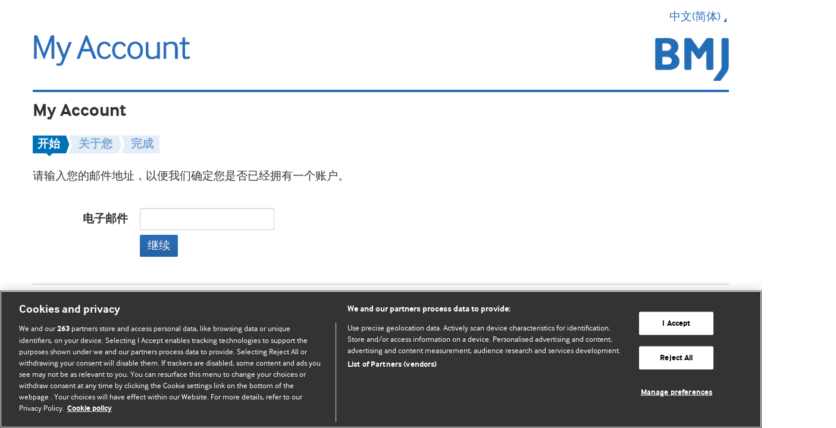

--- FILE ---
content_type: text/html;charset=UTF-8
request_url: https://myaccount.bmj.com/myaccount/registration.html?locale=zh_CN&regService=bmj-registration&fwdUrl=https://www.bmj.com/content/2/5463/694.4?tab=article-alert&itemId=pr1906
body_size: 4652
content:
<!DOCTYPE html>
<!--[if lt IE 7]> <html class="no-js ie6 oldie" lang="en"> <![endif]-->
<!--[if IE 7]>    <html class="no-js ie7 oldie" lang="en"> <![endif]-->
<!--[if IE 8]>    <html class="no-js ie8 oldie" lang="en"> <![endif]-->
<!--[if gt IE 8]><!--> <html class="no-js" lang="en"> <!--<![endif]-->
<head>
    <meta charset="utf-8" />
    <meta http-equiv="X-UA-Compatible" content="IE=edge,chrome=1" />
    <title>我的账户&nbsp;- 注册</title>
    <meta name="viewport" content="width=device-width, initial-scale=1.0, maximum-scale=1.0" />

    <!-- <link rel="stylesheet" type="text/css" media="screen" href="/myaccount/css/signup-import.css" /> -->

<!-- For original favicons: -->
<link rel="shortcut icon" href="https://resources.bmj.com/repository/images/favicon.ico" />
<link rel="apple-touch-icon-precomposed" sizes="60x60" href="https://resources.bmj.com/repository/images/apple-touch-icon-precomposed-60.png">
<link rel="apple-touch-icon-precomposed" sizes="76x76" href="https://resources.bmj.com/repository/images/apple-touch-icon-precomposed-76.png">
<link rel="apple-touch-icon-precomposed" sizes="120x120" href="https://resources.bmj.com/repository/images/apple-touch-icon-precomposed-120.png">
<link rel="apple-touch-icon-precomposed" sizes="152x152" href="https://resources.bmj.com/repository/images/apple-touch-icon-precomposed-152.png">

<link rel="stylesheet" href="/myaccount/css/bmj-core.css">
<link rel="stylesheet" href="/myaccount/css/rebrand/bootstrap-responsive.min.css">
<link rel="stylesheet" href="/myaccount/css/styles.css">
<link rel="stylesheet" href="/myaccount/css/font-awesome.min.css">
<link rel="stylesheet" href="/myaccount/css/DT_bootstrap.css">

<!--[if lte IE 6]>
  <link rel="stylesheet" type="text/css" href="/myaccount/css/rebrand/bootstrap-ie6.css">
  <link rel="stylesheet" type="text/css" href="/myaccount/css/rebrand/ie.css">
  <link rel="stylesheet" type="text/css" href="/myaccount/css/rebrand/ie6.css">
<![endif]-->


<!-- the favourite icon for the site  -->
<link rel="shortcut icon" type="image/x-icon" href="/myaccount/favicon.ico" />
<!-- CookiePro Cookies Consent Notice start for bmj.com -->
<script src="https://cookie-cdn.cookiepro.com/scripttemplates/otSDKStub.js"  type="text/javascript" charset="UTF-8" data-domain-script="565e50dd-f6e9-46d6-91cd-5c40a270264f" ></script>

	<script type="text/javascript">
		function OptanonWrapper() { }
	</script>
<!-- CookiePro Cookies Consent Notice end for bmj.com -->
    <!-- Set the env variable once per session, there is no way environment (dev,stage,prod) to change in same session -->
<!-- Set the productName variable from bmjService bean. This will be null if it's not a registration/subscription journey 
or the product name is not set for the current bmjService -->
<script>
   var productName = 'thebmj';
   if(productName!=='undefined'){
	   productName+='-'+'prod';
   }
   dataLayer = [{'bmjProduct': productName}];
</script>
<!-- Optimize Page Hiding Snippet -->
<style>.async-hide { opacity: 0 !important} </style>
<script>(function(a,s,y,n,c,h,i,d,e){s.className+=' '+y;h.start=1*new Date; h.end=i=function(){s.className=s.className.replace(RegExp(' ?'+y),'')}; (a[n]=a[n]||[]).hide=h;setTimeout(function(){i();h.end=null},c);h.timeout=c;})(window,document.documentElement,'async-hide','dataLayer',3000,{'GTM-PCCXKL4':true});
</script>
<!-- end Optimize Page Hiding Snippet -->
<!-- Google Tag Manager -->
<script>(function(w,d,s,l,i){w[l]=w[l]||[];w[l].push({'gtm.start':
new Date().getTime(),event:'gtm.js'});var f=d.getElementsByTagName(s)[0],
j=d.createElement(s),dl=l!='dataLayer'?'&l='+l:'';j.async=true;j.src=
'https://www.googletagmanager.com/gtm.js?id='+i+dl;f.parentNode.insertBefore(j,f);
})(window,document,'script','dataLayer','GTM-PCCXKL4');</script>
<!-- End Google Tag Manager -->
<script>window["adrum-app-key"] = "AD-AAB-AAA-HEH";window['adrum-start-time'] = new Date().getTime();</script><script src="/myaccount/js/lib/adrum.js"></script>
<script type="text/javascript" src="/myaccount/js/rebrand/modernizr-2.6.2-respond-1.1.0.min.js"></script>
<script type="text/javascript" src="/myaccount/js/lib/jquery-1.9.1.min.js"></script>
<script type="text/javascript" src="/myaccount/js/rebrand/bootstrap.min.js"></script>
<script type="text/javascript" src="/myaccount/js/rebrand/jquery-ui-1.10.3.custom.js"></script>
<script type="text/javascript" src="/myaccount/js/lib/jquery.url.packed.js"></script>
<script type="text/javascript" src="/myaccount/js/lib/jquery.hoverIntent.js"></script>
<script type="text/javascript" src="/myaccount/js/lib/jquery.autocomplete.bmj.js"></script>
<script type="text/javascript" src="/myaccount/js/lib/jquery.bmj.utils.expand_and_collaps_1.1.1.js"></script>
<script type="text/javascript" src="/myaccount/js/lib/jquery.cookie.js"></script>
<script type="text/javascript" src="/myaccount/js/lib/jquery.validate.js"></script>
<script type="text/javascript" src="/myaccount/js/lib/jquery.pageslide.min.js"></script>
<script type="text/javascript" src="/myaccount/js/lib/awesomplete.min.js"></script>
<script type="text/javascript" src="/myaccount/js/main.js"></script>
<script type="text/javascript" src="/myaccount/js/myaccount.js"></script>
<script type="text/javascript" src="/myaccount/js/pcapredict-initialise.js"></script>
<script type="text/javascript" src="/myaccount/js/datatables/jquery.dataTables.js"></script>
<script type="text/javascript" src="/myaccount/js/datatables/bootstrap3-typeahead.js"></script>


<!--[if lte IE 6]>
  <script type="text/javascript" src="/myaccount/js/rebrand/bootstrap-ie.js"></script>
<![endif]-->

    

    <script type="text/javascript" src="/myaccount/js/registration.js"></script>
  <script type="text/javascript">
      $(function(){
        $("#email-matrix li.email-group li.expandable:even").addClass("oddrow");
        $("#email-matrix dl.topic-collections dl:even").addClass("oddrow");

        var pageURL = window.location.toString();
        if( pageURL.indexOf('/myaccount/access-code-redemption.html') != -1) {
            var errorMsg = $("span.error").filter(".help-inline").text();

            if ( $("input#access-code-text").val() == '' || (typeof errorMsg !== "undefined" && errorMsg != '')) {
                $("input#access-code-text").show();
                $("input#access-code-text").val('');
            } else {
                $("#accessCodeMask").show();
            }
        }
      });
    </script>

    
  </head>
  
  <!--[if lt IE 7 ]> <body class="ie6 zh_CN"> <div id="cookie-holder" class="container"></div> <![endif]-->
  <!--[if IE 7 ]>    <body class="ie7 zh_CN"> <div id="cookie-holder" class="container"></div> <![endif]-->
  <!--[if IE 8 ]>    <body class="ie8 zh_CN"> <div id="cookie-holder" class="container"></div> <![endif]-->
  <!--[if IE 9 ]>    <body class="ie9 zh_CN"> <div id="cookie-holder" class="container"></div> <![endif]-->
  <!--[if (gt IE 9)|!(IE)]><!--> 
 
  <body class="my-account zh_CN ma_bmj-registration">
	  
  <!-- Google Tag Manager (noscript) -->
<noscript><iframe src="https://www.googletagmanager.com/ns.html?id=GTM-PCCXKL4"
height="0" width="0" style="display:none;visibility:hidden"></iframe></noscript>
<!-- End Google Tag Manager (noscript) -->
  <div id="cookie-holder" class="container">

  </div>
  <!--<![endif]-->
  
    <p id="accessibility-links" class="hidden">
  <strong>Jump to:</strong>
  <a href="#content" title="Skip to this page's main content">Page Content</a>,
  <a href="#main-nav-wrap" title="Skip to the site navigation">Site Navigation</a>, 
  <a href="#main-search" title="Skip to the site-wide search form">Site Search</a> 
</p><div class="container header">

		<header>
    <!--div id="local-body"-->
      <div id="header">
	<!-- MOBILE SETTINGS BUTTON -->
	<div class="pull-left hidden-tablet is-h1">
		<a class="open btn btn-primary menu-button" href="#statusbar"> <i
			class="icon-bar icon-white"></i> <i class="icon-bar icon-white"></i>
			<i class="icon-bar icon-white"></i>
		</a>
	</div>

	<!-- MAIN LOGO -->
	<a class="brand" href="/"> 
	<img
		src="/myaccount/images/my-account.gif" class="logo"
		alt="BMJ My Account Logo" />		
	</a>

	<!-- STATUS BAR -->
	<div class="status-message statusbar" id="statusbar">
		<div class="hidden-desktop hidden-tablet">
			<img src="/myaccount/images/my-account-white.png"
				class="menu-logo" alt="BMJ My Account Logo">
		</div>

		<ul class="pull-right" aria-label="Language Selector">
			<li class="dropdown"><a role="button" aria-expanded="false" id="languageSelector" href="#"
				data-toggle="dropdown" class="dropdown-toggle">
					中文(简体)<i class="icon-drop-down-fulcrum"></i>
			</a>

				<div id="languageList" class="dropdown-menu">
					<ul>
						<li><a
								href="/myaccount/registration.html?locale=en_GB&regService=bmj-registration&fwdUrl=https://www.bmj.com/content/2/5463/694.4?tab=article-alert&itemId=pr1906">English</a>
							</li>
						<li><a
								href="/myaccount/registration.html?locale=pt_BR&regService=bmj-registration&fwdUrl=https://www.bmj.com/content/2/5463/694.4?tab=article-alert&itemId=pr1906">Português (Brasil)</a>
							</li>
						<li><a
								href="/myaccount/registration.html?locale=es_ES&regService=bmj-registration&fwdUrl=https://www.bmj.com/content/2/5463/694.4?tab=article-alert&itemId=pr1906">Español</a>
							</li>
						<li><a
								href="/myaccount/registration.html?locale=zh_CN&regService=bmj-registration&fwdUrl=https://www.bmj.com/content/2/5463/694.4?tab=article-alert&itemId=pr1906">中文(简体)</a>
							</li>
						<li><a
								href="/myaccount/registration.html?locale=ka_GE&regService=bmj-registration&fwdUrl=https://www.bmj.com/content/2/5463/694.4?tab=article-alert&itemId=pr1906">ქართული</a>
							</li>
						<li><a
								href="/myaccount/registration.html?locale=az_AZ&regService=bmj-registration&fwdUrl=https://www.bmj.com/content/2/5463/694.4?tab=article-alert&itemId=pr1906">Azərbaycanca</a>
							</li>
						<li><a
								href="/myaccount/registration.html?locale=uk_UA&regService=bmj-registration&fwdUrl=https://www.bmj.com/content/2/5463/694.4?tab=article-alert&itemId=pr1906">украї́нська мо́ва</a>
							</li>
						<li><a
								href="/myaccount/registration.html?locale=vi_VN&regService=bmj-registration&fwdUrl=https://www.bmj.com/content/2/5463/694.4?tab=article-alert&itemId=pr1906">Tiếng Việt</a>
							</li>
						<li><a
								href="/myaccount/registration.html?locale=ru_RU&regService=bmj-registration&fwdUrl=https://www.bmj.com/content/2/5463/694.4?tab=article-alert&itemId=pr1906">Русский</a>
							</li>
						</ul>
				</div></li>

			</ul>
	</div>

	<div id="product-logo"
		class="hidden-phone product-logo bmj-registration">
		<a href="https://www.bmj.com/content/2/5463/694.4?tab=article-alert"><img style="float: right"
			src="/myaccount/images/logo-bmj-registration.png"
			alt="bmj-registration"></a>
	</div>
</div>

</header>

	</div>

	<div class="container">
		<h1>My Account</h1>
		<div id="content" class="">

              
    








<div id="breadcrumbs" class="hidden-phone">
  <ul>
    










    
        
          
          
            <li id="getting-started" class="active" style=""><span>开始</span></li>
          
        
    
    
    
    



    
      

      
        










    
    
    
    
        
          
          
            <li id="about-you" class="" style=""><span>关于您</span></li>
          
        
    



        
          
          
          
        

        
          

          
            
              

              
                
                  
                    <li id="finish" class="last"><span>完成</span></li>
                  
                  
                
              
            
          
        
      
    
  </ul>
</div>
<form id="login" class="form-horizontal" action="/myaccount/signup.html" method="post"><p>请输入您的邮件地址，以便我们确定您是否已经拥有一个账户。</p>
        <div class="control-group group-margin">
        <label for="email-text" class="control-label">
          电子邮件</label>

        <div class="controls">
          <input id="email-text" name="email" class="text" type="text" value="" maxlength="255"/></div>
      </div>

      <div class="control-group">
        <label class="control-label"></label>

        <div class="controls">
          <button class="btn btn-primary" type="submit" rel="请稍候">
            <span class="ui-button-content">继续</span>
          </button>
        </div>
      </div>
    </form><script type="text/javascript">
	    $(window).load(function() {
	        var waitText = "请稍候";

	        $("#login").submit(function(ev) {
	          	$('.ui-button').addClass('disabled');
	          	$('.ui-button').html(waitText + ' <img src="/myaccount/images/ajax-loader.gif">');
				var __eventName = ''.trim();
				if (__eventName != '')
				{
		        	var activeSection = $('div#breadcrumbs ul li.active').text();
		        	try
		        	{
		        		__gaTracker('send', 'event', __eventName, 'submit', activeSection + ' - enter email');
		        	}catch(err)
		        	{
		        		var isGoogleWebAnalyticsDebug = '';
	        			if (isGoogleWebAnalyticsDebug === 'true')
	        			{
	        				var txt="There was an error in analytics.\n\n";
	        				txt+="Error description: " + err.message + "\n\n";
	        				txt+="Click OK to continue.\n\n";
	        				alert(txt);
	        			}
		        	}
				}
	          	return true;
	        });
	    });
    </script>
  </div>
    </div>
    <footer>
			<div class="container">

    <div id="footer" class="global-footer">
    
        <ul class="inline-list pull-right">
        
          <li>  
          <a class="optanon-show-settings">Cookie settings</a></li>
          <li class="divider-vertical"></li>
          
          <li><a href="https://bmjgroup.com/contact-us/" target="_blank">联系我们</a></li>
          <li class="divider-vertical"></li>
         
		  
          <li><a href="http://www.bmj.com/company/wp-content/uploads/2015/08/Website-Terms-and-Conditions-translated-20150818-CHINESE.pdf" target="_blank">网站条款和条件</a></li>
              <li class="divider-vertical"></li>
              <li><a href="http://www.bmj.com/company/wp-content/uploads/2015/08/Privacy-and-Cookie-Policy-translated-20150818-CHINESE.pdf" target="_blank">隐私和缓存政策</a></li>
              <li class="divider-vertical"></li>
            </ul>
    
        <p class="copyright">&copy;  BMJ Publishing Group Limited 2026. 保留所有权利.</p>
    
    </div>

</div>

</footer>
    </body>
</html>


--- FILE ---
content_type: text/javascript
request_url: https://cdn-eu.pagesense.io/js/bmj/6c8747c090bf4c80bb73aa48c0ee8781_visitor_count.js
body_size: 389
content:
window.ZAB.visitorData = {"experiments":{"nkbemef":{"variations":{"cbec1bf736d34911bfdd1396ce39e611":{"unique_count":"4620"},"e5c123648f0644e396a92400d4ea5510":{"unique_count":"209"}},"actual_start_time":1746196995347},"YTqXDDa":{"variations":{"5cf6b9b883254451aff4cab888e7886b":{"unique_count":"142"},"3f28b950fa694c728a4f57b51d01b68f":{"unique_count":"4886"}},"actual_start_time":1746631655182},"AxfqoRX":{"variations":{"OAJy":{"unique_count":"2477"},"oSsS":{"unique_count":"47820"}},"actual_start_time":1743607657623}},"time":1768275946120}

--- FILE ---
content_type: application/javascript;charset=UTF-8
request_url: https://myaccount.bmj.com/myaccount/js/lib/jquery.bmj.utils.expand_and_collaps_1.1.1.js
body_size: 2024
content:
/* =============================================================================
 *
 * jQuery BMJ Utils Expand and Collaps
 * Version 1.1
 * Expands and Collapsea a set of elements'sub elements.
 * 
 *
 * Author: Zoe Azhdari Radkani
 * Author email: ZAzhdariRadkani@bmjgroup.com
 * 
 * Versy simple and easy to use. Works only by adding a few changes to the html
 * and stylesheet. Perfect for when you have a list of long things to display.
 * Wrap each item of the list in <dl class="expandable"> (important to use
 * exactly the same class name) the wrap the title in <dt> and the content with
 * <dd>. Then at the end wrap the whole list in a <div class="allopenable">.
 * Any where inside the div.allopenable you can have the "Show all" link, just
 * include <span class="showall">show all</span>.
 *
 * See example for more details.
 * ---------------------------------------------------------------------------
 * 
 * EXAMPLES OF USE:
 * 
 *    <div class="allopenable">
 *
 *
 *    <span class="showall">show all</span>  
 *
 *    <dl class="expandable">
 *          <dt>GORD</dt>
 *         <dd style="display: none;">
 *          <p>Lorem ipsum dolor sit amet, consectetur adipiscing elit. ifend vel rhoncus nisi auctor.</p>
 *         </dd>           
 *    </dl>
 *      .
 *      .
 *      .
 *
 *    <dl class="expandable">
 *     <dt>SAGITTIS</dt>
 *     <dd style="display: none;">
 *        <p>Proin feugiat lorem et felis rutrum a elementum tellus feugiat ac luctus lorem dignissim tristique. </p>
 *     </dd>           
 *     </dl>
 *     <dl class="expandable">
 *       <dt>FUSCE</dt>
 *       <dd style="display: none;">
 *         <p>In vulputate ornare felis. Vestibulum nisi purus, eleifend inar sit amet, molestie non erat.</p>
 *       </dd>           
 *     </dl>
 *   </div> 
 * 
 *------------------------------------------------------------------------------
 *
 * Note: it's optional to add 'style="display: none;"' to <dd>s, as the plugin
 * set the visibitly to none after the page is loaded. but to mask any loading
 * delays it is better to set the visibility inside the html . There for the users
 * won't experiance the little jump after the page is loaded .
 * 	       
 =============================================================================*/
//Creating closure
(function($) {
     //plug-in definition
    $.fn.enableExpandables = function() {
         // Collapse the subsections
        jQuery(".expandable .email-container").hide();
        //jQuery(".expandable .handle").addClass("hover");
         jQuery(".expandable .handle").hover(
            function () {
              jQuery(this).addClass("hover");
            },
            function () {
              jQuery(this).removeClass("hover");
            });      
        // Apply styles
        //jQuery(".expandable .handle").css("cursor", "pointer").addClass("collapsed");
        jQuery(".expandable .handle").css("cursor", "pointer").addClass("collapsed");
        jQuery(".expandable .handle").each( function() {
            setExpandableStyleClass(this);
        });
        // Set the click event handler on subsections.
        jQuery(".expandable .handle").click( function(e) {
            // e.target could be the dt or could be a sub-element:
            clickedThing(e, ".handle").next(".email-container").toggle();
            setExpandableStyleClass(this);
        });
        jQuery(".expandable .handle").keydown( function(e) {
        if (e.keyCode == 13) {
            // e.target could be the dt or could be a sub-element:
            clickedThing(e, ".handle").next(".email-container").toggle();
            setExpandableStyleClass(this);
            }
        });
        // add buttons to show/hide all:
        jQuery(".expandable").each(
            function() {
                jQuery(this).parents("div.allopenable").slice(0, 1).click(showall).keydown(function(f){
                 if (f.keyCode == 13) {
                  showall(f)
                  }
                }).end().removeClass("allopenable");              
            });
    };
    
    /* 
     * Expands the expandable section based on the anchor in the URL.
     * The anchor id has to be expsec-? where ? can be any number.
     * The anchor has to be a direct child of the expandable dt element.
     */
    function expandDefaultExpandable() {
       var hash = location.hash;
       if (hash.indexOf("expsec") != -1) {
           jQuery(hash).parents(".handle").click();
       }
    }

    /* 
     * Checks the related dd of the 'expandableElement' node is hidden 
     * and sets it's style class accordingly.
     * and sets it's style class accordingly. 
     */
    function setExpandableStyleClass(expandableElement) {
           
        var isHidden = jQuery(expandableElement).next(".email-container").is(":hidden");
        if (isHidden)      
        {
            jQuery(expandableElement).addClass("collapsed");
            jQuery(expandableElement).removeClass("expanded");
        } else {
            jQuery(expandableElement).addClass("expanded");
            jQuery(expandableElement).addClass("hover");
            jQuery(expandableElement).removeClass("collapsed");
        }
    }
    
    function clickedThing(e,$type) {
	var el = $(e.target);
	if (!el.is($type)) {
		el = el.parents($type).slice(0, 1);
	}
        return el;	
    }
    
    var showall = function(e) {
        e.stopPropagation();
        var target = clickedThing(e, "span.showall");
        if (target.length == 0)
        {
            return;
        }
        
        target.addClass("collapse-all");
        target.removeClass("expand-all");
        // Hide the subsections and set the style class on the 'dt' element.
        target.parents("div").slice(0, 1).find(".expandable .email-container").show();
        target.parents("div").slice(0,1).find(".expandable .handle")
            .each(function () { setExpandableStyleClass(this); });
       
        target.unbind("click", showall).text("hide all").click(closeall); 
        target.unbind("keydown", showallEnter).text("hide all").keydown(closeallEnter);   
        
        
    }
    
    var closeall = function(e) {
        e.stopPropagation();
        var target = clickedThing(e, "span.showall");
        if (target.length == 0)
        {
            return;
        }
        target.addClass("expand-all");
        target.removeClass("collapse-all");
        // Hide the subsections and set the style class on the 'dt' element.
        target.parents("div").slice(0, 1).find(".expandable .email-container").hide();
        target.parents("div").slice(0,1).find(".expandable .handle")
            .each(function () { setExpandableStyleClass(this); });
        
        target.unbind("click", closeall).text("show all").click(showall);
        target.unbind("keydown", closeallEnter).text("show all").keydown(showallEnter);
    
    }
        
    var closeallEnter = function(e){
            if (e.keyCode == 13) {
                    closeall(e)
                    }
    }
    
    var showallEnter = function(e){
        if (e.keyCode == 13) {
                showall(e)
                }
    }

})(jQuery);




